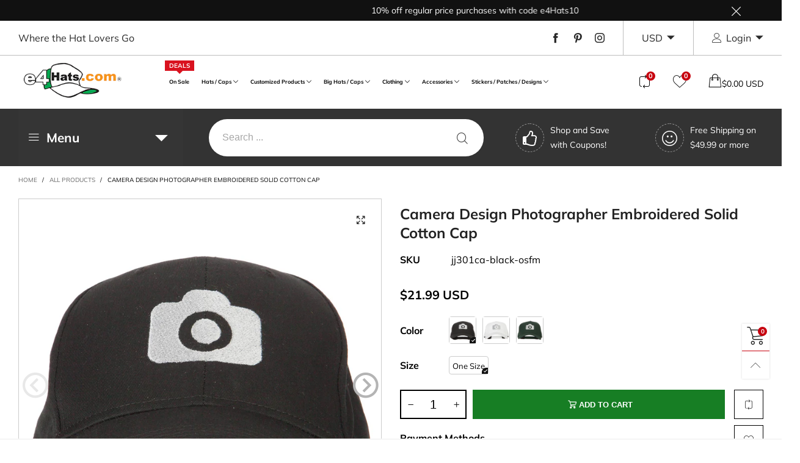

--- FILE ---
content_type: text/html; charset=utf-8
request_url: https://www.e4hats.com/?view=ajax&section_id=navigation
body_size: 2966
content:
<div id="shopify-section-navigation" class="shopify-section hidden-xs flex"><nav class="main-nav db" id="nav_navigation" data-section-id="navigation" data-section-type="navigation"><ul class="no-gutter flex flex-wrap main-nav__list flex-align-ver"><li class="nav__item nav__item--menu_item_no_dropdown_QGz79g flex " id="nav-item-menu_item_no_dropdown_QGz79g" >
						<a title="On Sale" href="/collections/on-sale" class="nav__item__link nav__item__link--menu_item_no_dropdown_QGz79g fw-bold">On Sale<span class="nav__item__label nav__item__label--center text-uppercase fw-bold" style="color: #ffffff;background: #d9121f;">Deals<span class="nav__item__triangle-label" style="border-top:5px solid #d9121f;"></span></span></a></li><li class="nav__item nav__item--7536baa7-9e1b-46bb-95b8-3184ea045270 flex mega-menu nav__item--parent" id="nav-item-7536baa7-9e1b-46bb-95b8-3184ea045270" >
						<a title="Hats / Caps" href="/collections/hats-caps" class="nav__item__link nav__item__link--7536baa7-9e1b-46bb-95b8-3184ea045270 nav__item__link--arrow fw-bold">Hats / Caps</a><div class="nav__item__dropdown nav__item__dropdown--navigation col-md-10">
									<div class="row">
<div class="nav__item__column col-md-2"><div class="nav__item__dropdown-column-content"><div class="nav__item__dropdown-html--navigation text-left">
<ul class="top-menu">
  <li class="top-menu-title"><a href="/collections/beanie-hat">Beanie Hat</a></li>
  <li><a href="/collections/billed-classic-beanie">Billed Classic Beanie</a></li>
  <!--li><a href="/collections/billed-design-beanie">Billed Design Beanie</a></li-->
  <li><a href="/collections/cuff-long-beanie">Cuff Long Beanie</a></li>
  <li><a href="/collections/cuff-visored-beanie">Cuff Visored Beanie</a></li>
  <li><a href="/collections/deep-visored-beanie">Deep Visored Beanie</a></li>
  <li><a href="/collections/designed-beanie">Designed Beanie</a></li>
  <li><a href="/collections/jeep-style-beanie">Jeep Style Beanie</a></li>
  <li><a href="/collections/multi-short-beanie">Multi Short Beanie</a></li>
  <li><a href="/collections/plain-short-beanie">Plain Short Beanie</a></li>
  <li><a href="/collections/scarf-glove-set">Scarf, Glove Set</a></li>
  <li><a href="/collections/ski-beanie-chullo">Ski Beanie, Chullo</a></li>
  <li><a href="/collections/slouchy-beanie">Slouchy Beanie</a></li>  
</ul>
<ul class="top-menu-btm">
  <li class="top-menu-title"><a href="/collections/face-ski-mask">Face / Ski Mask</a></li>
  <li><a href="/collections/face-mask-balaclava">Face Mask, Balaclava</a></li>
  <li><a href="/collections/masquerade-mask">Masquerade Mask</a></li>
  <li><a href="/collections/ski-mask">Ski Mask</a></li>
</ul>
</div></div>
											</div>
<div class="nav__item__column col-md-2"><div class="nav__item__dropdown-column-content"><div class="nav__item__dropdown-html--navigation text-left">
<ul class="top-menu">
  <li class="top-menu-title"><a href="/collections/ball-cap">Ball Cap</a></li>
  <li><a href="/collections/flexible-fitted-size-cap">Flexible, Fitted, Size Cap</a></li>
  <li><a href="/collections/solid-blank-cap">Solid Blank Cap</a></li>
  <li><a href="/collections/two-tone-cap">Two Tone Cap</a></li>
  <li><a href="/collections/designed-cap">Designed Cap</a></li>
  <li><a href="/collections/trucker-cap">Trucker Cap</a></li>
  <li><a href="/collections/mesh-cap">Mesh Cap</a></li>				  
</ul>
<ul class="top-menu-btm">
  <li class="top-menu-title"><a href="/collections/fedora-hat">Fedora Hat</a></li>
  <li><a href="/collections/fabric-fedora-hat">Fabric Fedora Hat</a></li>
  <li><a href="/collections/panama-fedora-hat">Panama Fedora Hat</a></li>
  <li><a href="/collections/patterned-fedora-hat">Patterned Fedora Hat</a></li>
  <li><a href="/collections/pork-pie-hat">Pork Pie Hat</a></li>
  <li><a href="/collections/stingy-trilby-hat">Stingy, Trilby Hat</a></li> 
  <li><a href="/collections/straw-fedora-hat">Straw Fedora Hat</a></li>
</ul>
</div></div>
											</div>
<div class="nav__item__column col-md-2"><div class="nav__item__dropdown-column-content"><div class="nav__item__dropdown-html--navigation text-left">
<ul class="top-menu">
  <li class="top-menu-title"><a href="/collections/newsboy-ivy-hat">Newsboy / Ivy Hat</a></li>
  <li><a href="/collections/apple-8-quarter-hat">Apple, 8 Quarter Hat</a></li>
  <li><a href="/collections/cabbie-hat">Cabbie Hat</a></li>
  <li><a href="/collections/driver-flat-hat">Driver, Flat Hat</a></li>
  <li><a href="/collections/ivy-ascot-hat">Ivy, Ascot Hat</a></li>
  <li><a href="/collections/newsboy-gatsby-hat">Newsboy, Gatsby Hat</a></li>
</ul>
<ul class="top-menu-btm">
  <li class="top-menu-title"><a href="/collections/bucket-dressy-hat">Bucket / Dressy Hat</a></li>
  <li><a href="/collections/bowler-derby-top-hat">Bowler, Derby, Top Hat</a></li>
  <li><a href="/collections/bucket-hat">Bucket Hat</a></li>
  <li><a href="/collections/cloche-hat">Cloche Hat</a></li>
  <li><a href="/collections/crushable-hat">Crushable Hat</a></li>
  <li><a href="/collections/dressy-hat">Dressy Hat</a></li>
  <li><a href="/collections/extra-wide-brim-hat">Extra Wide Brim Hat</a></li>
  <li><a href="/collections/fancy-organza-hat">Fancy Organza Hat</a></li> 
  <li><a href="/collections/fascinator">Fascinator</a></li> 
  <li><a href="/collections/fashion-sinamay">Fashion Sinamay</a></li> 
  <li><a href="/collections/roll-up-brim-hat">Roll Up Brim Hat</a></li>
  <li><a href="/collections/wide-brim-hat">Wide Brim Hat</a></li> 
</ul>
</div></div>
											</div>
<div class="nav__item__column col-md-2"><div class="nav__item__dropdown-column-content"><div class="nav__item__dropdown-html--navigation text-left">
<ul class="top-menu">
  <li class="top-menu-title"><a href="/collections/cadet-beret-hat">Cadet / Beret Hat</a></li>
  <li><a href="/collections/beret-tam-hat">Beret, Tam Hat</a></li>
  <li><a href="/collections/cadet-fitted-cap">Cadet Fitted Cap</a></li>
  <li><a href="/collections/jeep-style-hat">Jeep Style Hat</a></li>				  
</ul>
 <ul class="top-menu-btm">
  <li class="top-menu-title"><a href="/collections/neck-flap-trooper-hat">Neck Flap / Trooper Hat</a></li>
  <li><a href="/collections/sun-protection-flap-hat">Sun Protection Flap Hat</a></li>
  <li><a href="/collections/trapper-hat">Trapper Hat</a></li>
  <li><a href="/collections/trooper-hat">Trooper Hat</a></li>
  <li><a href="/collections/uv-block-flap-hat">UV Block Flap Hat</a></li>
</ul>
</div></div>
											</div>
<div class="nav__item__column col-md-2"><div class="nav__item__dropdown-column-content"><div class="nav__item__dropdown-html--navigation text-left">
<ul class="top-menu">
  <li class="top-menu-title"><a href="/collections/outdoor-western-hat">Outdoor / Western Hat</a></li>
  <li><a href="/collections/cowboy-outback-hat">Cowboy, Outback Hat</a></li>
  <li><a href="/collections/safari-gambler-hat">Safari, Gambler Hat</a></li>
  <li><a href="/collections/sports-fishing-hat">Sports, Fishing Hat</a></li>
  <li><a href="/collections/uv-sun-block-hat">UV Sun Block Hat</a></li>
</ul>
<ul class="top-menu-btm">
  <li class="top-menu-title"><a href="/collections/visor-hat">Visor Hat</a></li>
  <li><a href="/collections/clip-on-visor">Clip On Visor</a></li>
  <li><a href="/collections/patterned-strap-visor">Patterned Strap Visor</a></li>
  <li><a href="/collections/plain-strap-back-visor">Plain Strap Back Visor</a></li>
  <li><a href="/collections/string-visor">String Visor</a></li>
  <li><a href="/collections/wrap-roll-up-visor">Wrap, Roll Up Visor</a></li>
  <li><a href="/collections/gardening-wide-brim-visor">Gardening, Wide Brim Visor</a></li>
</ul>
</div></div>
											</div>
<div class="nav__item__column col-md-2"><div class="nav__item__dropdown-column-content"><div class="nav__item__dropdown-html--navigation text-left">
<ul class="top-menu">
    <li class="top-menu-title"><a href="/collections/costume-headwear">Costume Headwear</a></li>
    <li><a href="/collections/animal-hat">Animal Hat</a></li>
    <li><a href="/collections/costume-hat">Costume Hat</a></li>
    <li><a href="/collections/crazy-cap">Crazy Cap</a></li>
    <li><a href="/collections/funny-hat">Funny Hat</a></li>
    <li><a href="/collections/occupational-hat">Occupational Hat</a></li>
    <li><a href="/collections/party-hat">Party Hat</a></li>
    <li><a href="/collections/pirate-captain-hat">Pirate, Captain Hat</a></li>
</ul>
<ul class="top-menu-btm">
    <li class="top-menu-title"><a href="/collections/wrap">Wrap</a></li>    
    <li><a href="/collections/skull-cap">Skull Cap</a></li>
    <li><a href="/collections/turban">Turban</a></li>
</ul>
</div></div>
											</div></div>
								</div></li><li class="nav__item nav__item--a9bff563-ea14-46b8-bcbb-a46994a5aff9 flex mega-menu nav__item--parent" id="nav-item-a9bff563-ea14-46b8-bcbb-a46994a5aff9" >
						<a title="Customized Products" href="/collections/customized-products" class="nav__item__link nav__item__link--a9bff563-ea14-46b8-bcbb-a46994a5aff9 nav__item__link--arrow fw-bold">Customized Products</a><div class="nav__item__dropdown nav__item__dropdown--navigation col-md-10">
									<div class="row">
<div class="nav__item__column col-md-2"><div class="nav__item__dropdown-column-content"><div class="nav__item__dropdown-html--navigation text-left">
<ul class="top-menu">
    <li class="top-menu-title"><a href="/collections/military-product">Military Product</a></li>
    <li><a href="/collections/veterans-retired-designed">War / Operation Designed</a></li>
    <li><a href="/collections/army-designed">Army Designed</a></li>
    <li><a href="/collections/navy-designed">Navy Designed</a></li>
    <li><a href="/collections/air-forces-designed">Air Forces Designed</a></li>
    <li><a href="/collections/marine-designed">Marine Designed</a></li>
    <li><a href="/collections/coast-guard-designed">Coast Guard Designed</a></li>
</ul>
</div></div>
											</div>
<div class="nav__item__column col-md-2"><div class="nav__item__dropdown-column-content"><div class="nav__item__dropdown-html--navigation text-left">
<ul class="top-menu">
  <li class="top-menu-title"><a href="/collections/occupational-product">Occupational Product</a></li>
  <li><a href="/collections/enforcement-designed">Enforcement Designed</a></li>
  <li><a href="/collections/nasa-designed">NASA Designed</a></li>
  <li><a href="/collections/rescue-designed">Rescue Designed</a></li>
  <li><a href="/collections/captain-designed">Captain Designed</a></li>
</ul>
</div></div>
											</div>
<div class="nav__item__column col-md-2"><div class="nav__item__dropdown-column-content"><div class="nav__item__dropdown-html--navigation text-left">
<ul class="top-menu">
  <li class="top-menu-title"><a href="/collections/city-country-product">City / Country Product</a></li>
  <li><a href="/collections/city-state-designed">City / State Designed</a></li>
  <li><a href="/collections/patriot-designed">Patriot Designed</a></li>
  <li><a href="/collections/foreign-country-designed">Foreign Country Designed</a></li>
</ul>
</div></div>
											</div>
<div class="nav__item__column col-md-2"><div class="nav__item__dropdown-column-content"><div class="nav__item__dropdown-html--navigation text-left">
<ul class="top-menu">
  <li class="top-menu-title"><a href="/collections/life-style-product">Life Style Product</a></li>
  <li><a href="/collections/athletics-designed">Athletics Designed</a></li>
  <li><a href="/collections/leisure-designed">Leisure Designed</a></li>
</ul>
</div></div>
											</div>
<div class="nav__item__column col-md-2"><div class="nav__item__dropdown-column-content"><div class="nav__item__dropdown-html--navigation text-left">
<ul class="top-menu">
  <li class="top-menu-title"><a href="/collections/word-logo-product">Word / Logo Product</a></li>
  <li><a href="/collections/alphabet-designed">Alphabet Designed</a></li>
  <li><a href="/collections/animal-designed">Animal Designed</a></li>
  <li><a href="/collections/mascot-designed">Mascot Designed</a></li>
  <li><a href="/collections/number-designed">Number Designed</a></li>
  <li><a href="/collections/phrase-designed">Phrase Designed</a></li>
  <li><a href="/collections/symbol-designed">Symbol Designed</a></li>
  <li><a href="/collections/word-designed">Word Designed</a></li>
</ul>
</div></div>
											</div>
<div class="nav__item__column col-md-2"><div class="nav__item__dropdown-column-content"><div class="nav__item__dropdown-html--navigation text-left">
<ul class="top-menu">
  <li class="top-menu-title"><a href="/collections/holiday-event-product">Holiday / Event Product</a></li>
  <li><a href="/collections/celebrations-designed">Celebrations Designed</a></li>
  <li><a href="/collections/christmas-designed">Christmas Designed</a></li>
  <li><a href="/collections/halloween-designed">Halloween Designed</a></li>				  
</ul>
</div></div>
											</div></div>
								</div></li><li class="nav__item nav__item--f9f68aed-c55a-4898-b3ef-901392537b25 flex mega-menu nav__item--parent" id="nav-item-f9f68aed-c55a-4898-b3ef-901392537b25" >
						<a title="Big Hats / Caps" href="/collections/big-hats-caps" class="nav__item__link nav__item__link--f9f68aed-c55a-4898-b3ef-901392537b25 nav__item__link--arrow fw-bold">Big Hats / Caps</a><div class="nav__item__dropdown nav__item__dropdown--navigation col-md-4">
									<div class="row">
<div class="nav__item__column col-md-6"><div class="nav__item__dropdown-column-content"><div class="nav__item__dropdown-html--navigation text-left">
<ul class="top-menu">
  <li class="top-menu-title"><a href="/collections/big-hat">Big Hat</a></li>
  <li><a href="/collections/beanie-big-hat">Beanie Big Hat</a></li>
  <li><a href="/collections/bucket-big-hat">Bucket / Outdoor Big Hat</a></li>
  <li><a href="/collections/cadet-big-hat">Cadet Big Hat</a></li>
  <li><a href="/collections/fedora-big-hat">Fedora / Bowler Big Hat</a></li>
  <li><a href="/collections/ivy-big-hat">Ivy Big Hat</a></li>
  <li><a href="/collections/newsboy-big-hat">Newsboy Big Hat</a></li>
  <li><a href="/collections/trooper-big-hat">Trooper Big Hat</a></li>
</ul>
</div></div>
											</div>
<div class="nav__item__column col-md-6"><div class="nav__item__dropdown-column-content"><div class="nav__item__dropdown-html--navigation text-left">
<ul class="top-menu">
  <li class="top-menu-title"><a href="/collections/big-cap">Big Cap</a></li>
  <li><a href="/collections/buckle-back-big-cap">Buckle Back Big Cap</a></li>
  <li><a href="/collections/fitted-big-cap">Fitted Big Cap</a></li>
  <li><a href="/collections/flexfit-big-cap">Flexfit Big Cap</a></li>
  <li><a href="/collections/snapback-big-cap">Snapback Big Cap</a></li>
  <li><a href="/collections/velcro-back-big-cap">Velcro Back Big Cap</a></li>			   
</ul>
</div></div>
											</div></div>
								</div></li><li class="nav__item nav__item--2a55d9ee-2991-4bcb-813e-81995e133926 flex mega-menu nav__item--parent" id="nav-item-2a55d9ee-2991-4bcb-813e-81995e133926" >
						<a title="Clothing" href="/collections/clothing" class="nav__item__link nav__item__link--2a55d9ee-2991-4bcb-813e-81995e133926 nav__item__link--arrow fw-bold">Clothing</a><div class="nav__item__dropdown nav__item__dropdown--navigation col-md-4">
									<div class="row">
<div class="nav__item__column col-md-6"><div class="nav__item__dropdown-column-content"><div class="nav__item__dropdown-html--navigation text-left">
<ul class="top-menu">
  <li class="top-menu-title"><a href="/collections/short-sleeve">Short Sleeve</a></li>
   <li><a href="/collections/short-sleeve-hoodie">Short Sleeve Hoodie</a></li>
   <li><a href="/collections/short-sleeve-polo">Short Sleeve Polo</a></li>
   <li><a href="/collections/short-sleeve-t-shirt">Short Sleeve T-Shirt</a></li>
</ul>
</div></div>
											</div>
<div class="nav__item__column col-md-6"><div class="nav__item__dropdown-column-content"><div class="nav__item__dropdown-html--navigation text-left">
<ul class="top-menu">
  <li class="top-menu-title"><a href="/collections/long-sleeve">Long Sleeve</a></li>
  <li><a href="/collections/long-sleeve-hoodie">Long Sleeve Hoodie</a></li>
  <li><a href="/collections/long-sleeve-polo">Long Sleeve Polo</a></li>
  <li><a href="/collections/long-sleeve-t-shirt">Long Sleeve T-Shirt</a></li>
</ul>
</div></div>
											</div></div>
								</div></li><li class="nav__item nav__item--bb50b7d4-7690-4420-9093-b08c6be6dad0 flex mega-menu nav__item--parent" id="nav-item-bb50b7d4-7690-4420-9093-b08c6be6dad0" >
						<a title="Accessories" href="/collections/accessories" class="nav__item__link nav__item__link--bb50b7d4-7690-4420-9093-b08c6be6dad0 nav__item__link--arrow fw-bold">Accessories</a><div class="nav__item__dropdown nav__item__dropdown--navigation col-md-6">
									<div class="row">
<div class="nav__item__column col-md-3"><div class="nav__item__dropdown-column-content"><div class="nav__item__dropdown-html--navigation text-left">
<ul class="top-menu">
    <li class="top-menu-title"><a href="/collections/band-warmer">Band / Warmer</a></li>
    <li><a href="/collections/arm-warmer">Arm Warmer</a></li>
    <li><a href="/collections/ear-muff">Ear Muff</a></li>
    <li><a href="/collections/hair-band">Hair Band</a></li>
    <li><a href="/collections/hat-band">Hat Band</a></li>
    <li><a href="/collections/head-clip">Head Clip</a></li>
    <li><a href="/collections/head-wrist-band">Head, Wrist Band</a></li>    
    <li><a href="/collections/neck-band">Neck Band / Warmer</a></li>
</ul>
</div></div>
											</div>
<div class="nav__item__column col-md-3"><div class="nav__item__dropdown-column-content"><div class="nav__item__dropdown-html--navigation text-left">
<ul class="top-menu">
    <li class="top-menu-title"><a href="/collections/scarf-shawl">Scarf / Shawl</a></li>
    <li><a href="/collections/scarf">Scarf</a></li>
    <li><a href="/collections/shawl">Shawl</a></li>
</ul>
</div></div>
											</div>
<div class="nav__item__column col-md-3"><div class="nav__item__dropdown-column-content"><div class="nav__item__dropdown-html--navigation text-left">
<ul class="top-menu">
	  <li class="top-menu-title"><a href="/collections/gloves">Gloves</a></li>
	  <li><a href="/collections/full-finger-gloves">Full Finger Gloves</a></li>
	  <li><a href="/collections/fingerless-gloves">Fingerless Gloves</a></li>
	  <li><a href="/collections/flip-top-gloves">Flip Top Gloves</a></li>
	  <li><a href="/collections/long-sleeve-gloves">Long Sleeve Gloves</a></li>
	  <li><a href="/collections/mitten-gloves">Mitten Gloves</a></li> 
   </ul>
</div></div>
											</div>
<div class="nav__item__column col-md-3"><div class="nav__item__dropdown-column-content"><div class="nav__item__dropdown-html--navigation text-left">
<ul class="top-menu">
    <li class="top-menu-title"><a href="/collections/others">Others</a></li>
    <li><a href="/collections/apron">Apron</a></li>
    <li><a href="/collections/belt">Belt</a></li>
    <li><a href="/collections/chain">Chain</a></li>
    <li><a href="/collections/coin-medallion">Coin, Medallion</a></li>
    <li><a href="/collections/pin-badge">Pin, Badge</a></li>
    <li><a href="/collections/plate-frame">Plate, Frame</a></li>
</ul>
</div></div>
											</div></div>
								</div></li><li class="nav__item nav__item--19cb524e-141b-4f62-be86-5c27deb2ee08 flex mega-menu nav__item--parent" id="nav-item-19cb524e-141b-4f62-be86-5c27deb2ee08" >
						<a title="Stickers / Patches / Designs" href="/collections/stickers-patches-stock-designs" class="nav__item__link nav__item__link--19cb524e-141b-4f62-be86-5c27deb2ee08 nav__item__link--arrow fw-bold">Stickers / Patches / Designs</a><div class="nav__item__dropdown nav__item__dropdown--navigation col-md-5">
									<div class="row">
<div class="nav__item__column col-md-4"><div class="nav__item__dropdown-column-content"><div class="nav__item__dropdown-html--navigation text-left">
<ul class="top-menu">
  <li><a href="/collections/air-forces">Air Forces</a></li>
  <li><a href="/collections/alphabet">Alphabet</a></li>
  <li><a href="/collections/animal">Animal</a></li>
  <li><a href="/collections/army">Army</a></li>
  <li><a href="/collections/athletics">Athletics</a></li>
  <li><a href="/collections/captain">Captain</a></li>
  <li><a href="/collections/celebrations">Celebrations</a></li>
  <li><a href="/collections/christmas">Christmas</a></li> 
</ul>
</div></div>
											</div>
<div class="nav__item__column col-md-4"><div class="nav__item__dropdown-column-content"><div class="nav__item__dropdown-html--navigation text-left">
<ul class="top-menu">
  <li><a href="/collections/city-state">City / State</a></li>
  <li><a href="/collections/enforcement">Enforcement</a></li>
  <li><a href="/collections/foreign-country">Foreign Country</a></li>			   
  <li><a href="/collections/halloween">Halloween</a></li>
  <li><a href="/collections/leisure">Leisure</a></li>
  <li><a href="/collections/marine">Marine</a></li>
  <li><a href="/collections/mascot">Mascot</a></li>
  <li><a href="/collections/nasa">NASA</a></li> 
</ul>
</div></div>
											</div>
<div class="nav__item__column col-md-4"><div class="nav__item__dropdown-column-content"><div class="nav__item__dropdown-html--navigation text-left">
<ul class="top-menu">
  <li><a href="/collections/navy">Navy</a></li>
  <li><a href="/collections/number">Number</a></li>
  <li><a href="/collections/patriot">Patriot</a></li>
  <li><a href="/collections/phrase">Phrase</a></li>
  <li><a href="/collections/rescue">Rescue</a></li>
  <li><a href="/collections/symbol">Symbol</a></li>
  <!--li><a href="/collections/top-gun">Top Gun</a></li-->
  <li><a href="/collections/veterans-retired">Veterans / Retired</a></li>
  <li><a href="/collections/word">Word</a></li> 
</ul>
</div></div>
											</div></div>
								</div></li></ul></nav><style rel="stylesheet" media="all and (min-width:992px)">
	.nav__item__link--menu_item_no_dropdown_QGz79g{color:#000000;}.nav__item__link--7536baa7-9e1b-46bb-95b8-3184ea045270{color:#000000;}.nav__item__link--a9bff563-ea14-46b8-bcbb-a46994a5aff9{color:#000000;}.nav__item__link--f9f68aed-c55a-4898-b3ef-901392537b25{color:#000000;}.nav__item__link--2a55d9ee-2991-4bcb-813e-81995e133926{color:#000000;}.nav__item__link--bb50b7d4-7690-4420-9093-b08c6be6dad0{color:#000000;}.nav__item__link--19cb524e-141b-4f62-be86-5c27deb2ee08{color:#000000;}
	.nav__item__dropdown--navigation,.link-list__item__dropdown--nav-navigation{background:#fafafa;}
	.nav__item__dropdown-title--navigation{font-size:13px;color:#000000;}
	.nav__item__dropdown-link--navigation,.nav__item__dropdown-html--navigation{font-size:13px;color:#000000;}
	.nav__item__dropdown-html--navigation a{color:#000000;}
	.nav__item__dropdown--navigation{
		box-shadow: 1px 2px 5px 0px rgba(0, 0, 0, 0.07);
		-webkit-box-shadow: 1px 2px 5px 0px rgba(0, 0, 0, 0.07);
	}
	.link-list__item__dropdown--nav-navigation{
		box-shadow: 0 0 5px -1px rgba(0, 0, 0, 0.23);
		-webkit-box-shadow: 0 0 5px -1px rgba(0, 0, 0, 0.23);
	}
</style>

</div>